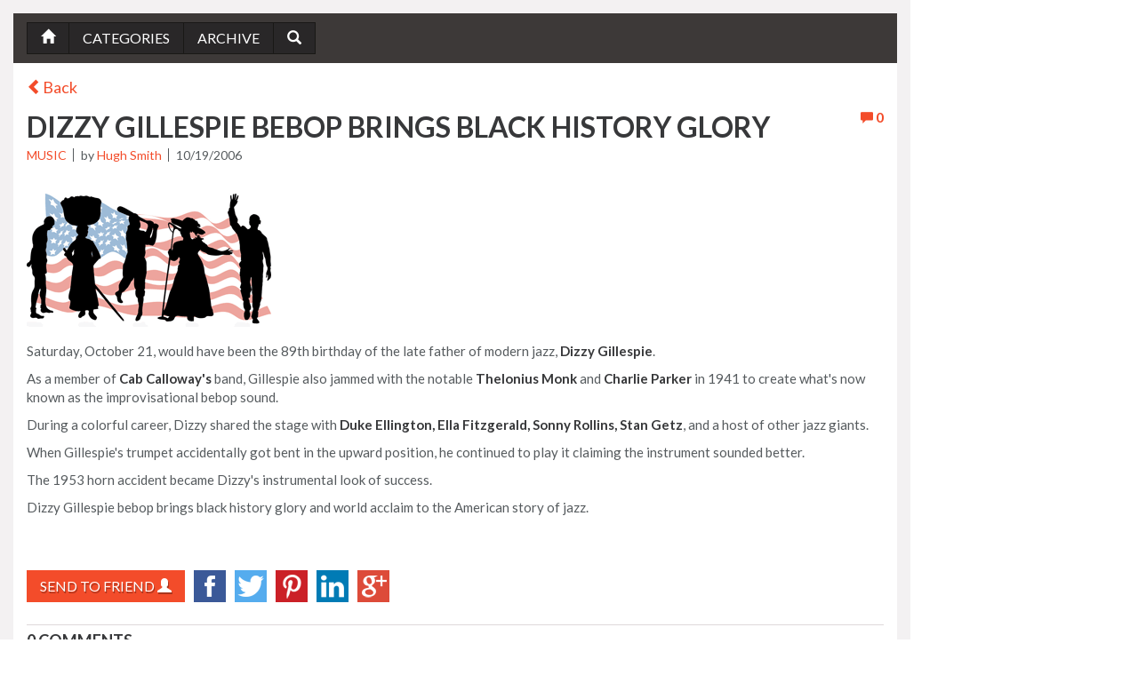

--- FILE ---
content_type: text/html; charset=utf-8
request_url: https://quikthinking.com/blackhistorypeople/dizzy-gillespie-bebop-brings-black-history-glory-43.html
body_size: 4592
content:
<!DOCTYPE html>
<html>
	<head>
		<meta http-equiv="Content-type" content="text/html; charset=utf-8" />
		<meta http-equiv="X-UA-Compatible" content="IE=edge">
		<meta name="viewport" content="width=device-width, initial-scale=1">
		<title>Dizzy Gillespie Bebop Brings Black History Glory</title>
<meta name="keywords" content="Dizzy Gillespie" />
<meta name="description" content="Dizzy Gillespie Bebop Brings Black History Glory" />
<meta property="og:type" content="Website" />
<meta property="og:title" content="Dizzy Gillespie Bebop Brings Black History Glory" />
<meta property="og:description" content="Dizzy Gillespie Bebop Brings Black History Glory" />
<meta property="og:url" content="https://quikthinking.com:443/blackhistorypeople/dizzy-gillespie-bebop-brings-black-history-glory-43.html" />
<meta property="og:image" content="https://quikthinking.com/blackhistorypeople/app/web/upload/medium/43_024d52346dd662baed31e126ec755238.png" />
<meta name="twitter:image:src" content="https://quikthinking.com/blackhistorypeople/app/web/upload/medium/43_024d52346dd662baed31e126ec755238.png">
	<head>
	<body>
		<div style="max-width: 1024px;">
			<link type="text/css" rel="stylesheet" href="https://quikthinking.com/blackhistorypeople/core/framework/libs/pj/css/pj.bootstrap.min.css" /><link type="text/css" rel="stylesheet" href="https://quikthinking.com/blackhistorypeople/app/web/css/style.css" /><link type="text/css" rel="stylesheet" href="https://quikthinking.com/blackhistorypeople/app/web/css/fonts/theme2.css" /><link type="text/css" rel="stylesheet" href="https://quikthinking.com/blackhistorypeople/app/web/css/themes/theme2.css" /><div id="pjWrapper">
	<div id="pjSbContainer_5430" class="container-fluid pjBlContainer">
		<div class="panel panel-default pjBlMain">
		
			<header class="panel-heading pjBlHeader">
	<div class="pjBlHeaderInner">
		<div class="btn-group pjBlNav">
						<a href="/blackhistorypeople/preview.php" type="button" class="btn btn-default">
				<span class="glyphicon glyphicon-home" aria-hidden="true"></span>
			</a>
							<button type="button" class="btn btn-default pjBlFiltersTrigger" data-pjBlFilter="#pjBlFilterCategories">Categories</button>
							<button type="button" class="btn btn-default pjBlFiltersTrigger" data-pjBlFilter="#pjBlFilterArchive">Archive</button>
		
			<div class="btn btn-default pjBlSearch">
				<form id="pjSbSearchForm_5430" action="/blackhistorypeople/preview.php" method="get">
					<label for="pjBlSearchField">
						<span class="glyphicon glyphicon-search" aria-hidden="true"></span>
					</label>
					<input type="hidden" name="controller" value="pjLoad" />
					<input type="hidden" name="action" value="pjActionIndex" />
					<input type="hidden" name="dosearch" value="1" />
					<input type="hidden" name="category_id" value="" />
					<input type="hidden" name="archive" value="" />
					
					<input type="text" name="keyword" value="" class="form-control" id="pjBlSearchField"/>
				</form>
			</div>
		</div><!-- /.btn-group pjBlNav -->
	</div><!-- /.pjBlHeaderInner -->
	
	<div class="pjBlFiltersDropdown">
		<button type="button" class="btn pjBlFiltersRemove">
			<span class="glyphicon glyphicon-remove" aria-hidden="true"></span>
		</button>
					<div class="pjBlFilter" id="pjBlFilterCategories">
				<p class="pjBlFilterTitle">Categories</p><!-- /.pjBlFilterTitle -->
	
				<ul class="list-unstyled">
					<li class="active"><a href="/blackhistorypeople/preview.php?controller=pjLoad&amp;action=pjActionIndex">All posts</a></li>					
												<li><a class="pjSbCategoryItem" href="/blackhistorypeople/category/1/personal.html" data-id="1">Personal</a></li>
														<li><a class="pjSbCategoryItem" href="/blackhistorypeople/category/2/music.html" data-id="2">Music</a></li>
														<li><a class="pjSbCategoryItem" href="/blackhistorypeople/category/3/civil-rights.html" data-id="3">Civil Rights</a></li>
														<li><a class="pjSbCategoryItem" href="/blackhistorypeople/category/4/entertainment.html" data-id="4">Entertainment</a></li>
														<li><a class="pjSbCategoryItem" href="/blackhistorypeople/category/5/inventors.html" data-id="5">Inventors</a></li>
														<li><a class="pjSbCategoryItem" href="/blackhistorypeople/category/6/sports.html" data-id="6">Sports</a></li>
														<li><a class="pjSbCategoryItem" href="/blackhistorypeople/category/7/history.html" data-id="7">History</a></li>
														<li><a class="pjSbCategoryItem" href="/blackhistorypeople/category/8/commentary.html" data-id="8">Commentary</a></li>
														<li><a class="pjSbCategoryItem" href="/blackhistorypeople/category/9/dance.html" data-id="9">Dance</a></li>
														<li><a class="pjSbCategoryItem" href="/blackhistorypeople/category/10/education.html" data-id="10">Education</a></li>
														<li><a class="pjSbCategoryItem" href="/blackhistorypeople/category/11/news.html" data-id="11">News</a></li>
														<li><a class="pjSbCategoryItem" href="/blackhistorypeople/category/12/website.html" data-id="12">Website</a></li>
														<li><a class="pjSbCategoryItem" href="/blackhistorypeople/category/13/medicine.html" data-id="13">Medicine</a></li>
														<li><a class="pjSbCategoryItem" href="/blackhistorypeople/category/14/film.html" data-id="14">Film</a></li>
														<li><a class="pjSbCategoryItem" href="/blackhistorypeople/category/15/law.html" data-id="15">Law</a></li>
														<li><a class="pjSbCategoryItem" href="/blackhistorypeople/category/16/government.html" data-id="16">Government</a></li>
														<li><a class="pjSbCategoryItem" href="/blackhistorypeople/category/17/art.html" data-id="17">Art</a></li>
														<li><a class="pjSbCategoryItem" href="/blackhistorypeople/category/18/research.html" data-id="18">Research</a></li>
														<li><a class="pjSbCategoryItem" href="/blackhistorypeople/category/19/science.html" data-id="19">Science</a></li>
														<li><a class="pjSbCategoryItem" href="/blackhistorypeople/category/20/writers.html" data-id="20">Writers</a></li>
														<li><a class="pjSbCategoryItem" href="/blackhistorypeople/category/21/media.html" data-id="21">Media</a></li>
														<li><a class="pjSbCategoryItem" href="/blackhistorypeople/category/22/timeline.html" data-id="22">Timeline</a></li>
														<li><a class="pjSbCategoryItem" href="/blackhistorypeople/category/23/armed-forces.html" data-id="23">Armed Forces</a></li>
														<li><a class="pjSbCategoryItem" href="/blackhistorypeople/category/24/poets.html" data-id="24">Poets</a></li>
														<li><a class="pjSbCategoryItem" href="/blackhistorypeople/category/25/technology.html" data-id="25">Technology</a></li>
														<li><a class="pjSbCategoryItem" href="/blackhistorypeople/category/26/biography.html" data-id="26">Biography</a></li>
														<li><a class="pjSbCategoryItem" href="/blackhistorypeople/category/27/theater.html" data-id="27">Theater</a></li>
														<li><a class="pjSbCategoryItem" href="/blackhistorypeople/category/28/journalism.html" data-id="28">Journalism</a></li>
														<li><a class="pjSbCategoryItem" href="/blackhistorypeople/category/29/chemistry.html" data-id="29">Chemistry</a></li>
														<li><a class="pjSbCategoryItem" href="/blackhistorypeople/category/30/photo.html" data-id="30">Photo</a></li>
														<li><a class="pjSbCategoryItem" href="/blackhistorypeople/category/32/books.html" data-id="32">Books</a></li>
											</ul><!-- /.list-unstyled -->
			</div><!-- /#pjBlFilterCategories.pjBlFilter -->
				
		<div class="pjBlFilter" id="pjBlFilterArchive">
			<p class="pjBlFilterTitle">Archive</p><!-- /.pjBlFilterTitle -->
	
			<ul class="list-unstyled">
				<li class="active"><a class="pjSbArchiveItem" href="#" data-archive="">All posts</a></li>
									<li><a class="pjSbArchiveItem" href="#" data-archive="2015">2015 (10)</a></li>
										<li><a class="pjSbArchiveItem" href="#" data-archive="2014">2014 (15)</a></li>
										<li><a class="pjSbArchiveItem" href="#" data-archive="2013">2013 (13)</a></li>
										<li><a class="pjSbArchiveItem" href="#" data-archive="2012">2012 (12)</a></li>
										<li><a class="pjSbArchiveItem" href="#" data-archive="2011">2011 (12)</a></li>
										<li><a class="pjSbArchiveItem" href="#" data-archive="2010">2010 (15)</a></li>
										<li><a class="pjSbArchiveItem" href="#" data-archive="2009">2009 (17)</a></li>
										<li><a class="pjSbArchiveItem" href="#" data-archive="2008">2008 (24)</a></li>
										<li><a class="pjSbArchiveItem" href="#" data-archive="2007">2007 (36)</a></li>
										<li><a class="pjSbArchiveItem" href="#" data-archive="2006">2006 (50)</a></li>
								</ul><!-- /.list-unstyled -->
		</div><!-- /#pjBlFilterArchive.pjBlFilter -->
	</div><!-- /.pjBlFiltersDropdown -->
	</header><!-- /.panel-heading pjBlHeader -->
			<div class="panel-body pjBlBody">
				<article class="pjBlArticle">
											<p><a href="/blackhistorypeople/preview.php?controller=pjLoad&amp;action=pjActionIndex" class="pjBlBackLink"><span class="glyphicon glyphicon-chevron-left" aria-hidden="true"></span>Back</a></p>
												<header class="pjBlArticleHead">
							<p class="pjBlArticleTitle">
								<a href="#pjBlArticleComments" class="pull-right pjBlCommentsCounter">
									<span class="glyphicon glyphicon-comment" aria-hidden="true"></span>
									<span>0</span>
								</a>
								Dizzy Gillespie Bebop Brings Black History Glory							</p><!-- /.pjBlArticleTitle -->
	
							<ul class="list-inline pjBlArticleMeta">
																	<li class="pjBlArticleCategory">
										<a href="/blackhistorypeople/category/2/music.html">Music</a>
									</li><!-- /.pjBlArticleCategory -->
										
								<li class="pjBlArticleAuthor">
									by <span>Hugh Smith</span>
								</li><!-- /.pjBlArticleAuthor -->
	
								<li class="pjBlArticleDate">10/19/2006</li><!-- /.pjBlArticleDate -->
							</ul><!-- /.list-inline pjBlArticleMeta -->
													</header><!-- /.pjBlArticleHead -->
	
						<div class="pjBlArticleBody">
															<img src="https://quikthinking.com/blackhistorypeople/app/web/upload/source/43_024d52346dd662baed31e126ec755238.png" alt="" />
								<p>Saturday, October 21, would have been the 89th birthday of the late father of modern jazz, <strong>Dizzy Gillespie</strong>.</p>
<p>As a member of <strong>Cab Calloway's</strong> band, Gillespie also jammed with the notable <strong>Thelonius Monk</strong> and <strong>Charlie Parker</strong> in 1941 to create what's now known as the improvisational bebop sound.</p>
<p>During a colorful career, Dizzy shared the stage with <strong>Duke Ellington, Ella Fitzgerald, Sonny Rollins, Stan Getz</strong>, and a host of other jazz giants.</p>
<p>When Gillespie's trumpet accidentally got bent in the upward position, he continued to play it claiming the instrument sounded better.</p>
<p>The 1953 horn accident became Dizzy's instrumental look of success.</p>
<p>Dizzy Gillespie bebop brings black history glory and world acclaim to the American story of jazz.</p>	
						</div><!-- /.pjBlArticleBody -->
	
						<footer class="pjBlArticleFoot">
															<div class="pjBlSocials pjBlArticleSocials">
									<ul class="list-inline">
										
										<li>
											<a href="#" class="btn btn-primary" data-toggle="modal" data-target="#pjBlSendMessage">
												Send to Friend												<span class="glyphicon glyphicon-user" aria-hidden="true"></span>
											</a>
										</li>
											
										<li><a href="http://www.facebook.com/sharer.php?u=https://quikthinking.com:443/blackhistorypeople/dizzy-gillespie-bebop-brings-black-history-glory-43.html&t=dizzy+gillespie+bebop+brings+black+history+glory" class="pjBlLinkFacebook" target="_blank">facebook</a></li>
										<li><a href="https://twitter.com/intent/tweet?source=webclient&text=Dizzy%20Gillespie%20Bebop%20Brings%20Black%20History%20Glory&url=https%3A%2F%2Fquikthinking.com%3A443%2Fblackhistorypeople%2Fdizzy-gillespie-bebop-brings-black-history-glory-43.html" class="pjBlLinkTwitter" target="_blank">twitter</a></li>
										<li><a href="http://pinterest.com/pin/create/button/?url=https://quikthinking.com:443/blackhistorypeople/dizzy-gillespie-bebop-brings-black-history-glory-43.html&media=https://quikthinking.com/blackhistorypeople/app/web/upload/medium/43_024d52346dd662baed31e126ec755238.png&description=Dizzy Gillespie Bebop Brings Black History Glory" class="pjBlLinkPinterest" target="_blank">Pinterest</a></li>
										<li><a href="http://www.linkedin.com/shareArticle?mini=true&url=https://quikthinking.com:443/blackhistorypeople/dizzy-gillespie-bebop-brings-black-history-glory-43.html&title=Dizzy Gillespie Bebop Brings Black History Glory&source=https://quikthinking.com:443/blackhistorypeople/dizzy-gillespie-bebop-brings-black-history-glory-43.html" class="pjBlLinkLinkedIn" target="_blank">LinkedIn</a></li>
										<li><a href="https://plusone.google.com/_/+1/confirm?hl=en&url=https://quikthinking.com:443/blackhistorypeople/dizzy-gillespie-bebop-brings-black-history-glory-43.html" class="pjBlLinkGooglePlus" target="_blank">googlePlus</a></li>
									</ul><!-- /.list-inline -->
								</div><!-- /.pjBlSocials pjBlArticleSocials -->
									
	
							<div id="pjBlArticleComments" class="pjBlArticleComments">
								<p class="pjBlArticleCommentsTitle">0&nbsp;Comments</p><!-- /.pjBlArticleCommentsTitle -->
																	<ul class="list-unstyled pjBlComments">
										<li class="pjBlComment">
											There is no comment found.										</li>
									</ul>
																</div><!-- /#pjBlArticleComments.pjBlArticleComments -->
						</footer><!-- /.pjBlArticleFoot -->
										</article><!-- /.pjBlArticle -->
			</div><!-- /.panel-body pjBlBody -->
		</div><!-- /.panel panel-default pjBlMain -->
	</div><!-- /.container-fluid pjBlContainer -->

			<div id="pjBlSendMessage" class="modal fade pjBlModal" tabindex="-1" role="dialog">
			<div class="modal-dialog">
				<div class="modal-content pjBlForm">
					<form id="pjSbSendToFriend_5430" action="#" method="post" data-toggle="validator" role="form">
						<header class="modal-header">
							<button type="button" class="close" data-dismiss="modal" aria-label="Close">
								<span aria-hidden="true">&times;</span>
							</button>
						
							<h3 class="modal-title">Send to Friend</h3><!-- /.modal-title -->
						</header><!-- /.modal-header -->
						
						<div class="modal-body">
							
							<div class="form-group">
								
								<input type="email" name="send_to" class="form-control" placeholder="Email"/>
	
								<div class="help-block with-errors"><ul class="list-unstyled"></ul></div><!-- /.help-block with-errors -->
							</div><!-- /.form-group -->
	
							<div class="form-group">
								<input name="subject" class="form-control" placeholder="Subject"/>
								
								<div class="help-block with-errors"><ul class="list-unstyled"></ul></div><!-- /.help-block with-errors -->
							</div><!-- /.form-group -->
	
							<div class="form-group">
								
								<textarea name="message" cols="30" rows="10" class="form-control" placeholder="Enter message">https://quikthinking.com:443/blackhistorypeople/dizzy-gillespie-bebop-brings-black-history-glory-43.html</textarea>
	
								<div class="help-block with-errors"><ul class="list-unstyled"></ul></div><!-- /.help-block with-errors -->
							</div><!-- /.form-group -->
	
							<div class="form-group pjBlFormCaptcha">
								<div>
									<input name="captcha" class="form-control required" maxlength="6" placeholder="Enter captcha"/>
									<img src="/blackhistorypeople/index.php?controller=pjFront&amp;action=pjActionCaptchaSend&amp;rand=676203" alt="Captcha" class="stb-block stb-float-left" />
								</div>
								<div class="help-block with-errors"><ul class="list-unstyled"></ul></div><!-- /.help-block with-errors -->
							</div><!-- /.form-group pjBlFormCaptcha -->
							
							<div style="display: none;"><label id="pjSbSendMessage_5430"></label></div>
						</div><!-- /.modal-body -->
						
						<footer class="modal-footer">
							<button type="submit" class="btn btn-primary">Send</button>
						</footer><!-- /.modal-footer -->
					</form>
				</div><!-- /.modal-content pjBlForm -->
			</div><!-- /.modal-dialog -->
		</div><!-- /#pjBlSendMessage.modal fade pjBlModal -->
		</div><!-- /#pjWrapper -->
<script type="text/javascript">
var pjQ = pjQ || {},
	StivaBlog;
(function () {
	"use strict";
	var loadRemote = function(url, type, callback) {
		var _element, _type, _attr, scr, s, element;
		
		switch (type) {
		case 'css':
			_element = "link";
			_type = "text/css";
			_attr = "href";
			break;
		case 'js':
			_element = "script";
			_type = "text/javascript";
			_attr = "src";
			break;
		}
		
		scr = document.getElementsByTagName(_element);
		s = scr[scr.length - 1];
		element = document.createElement(_element);
		element.type = _type;
		if (type == "css") {
			element.rel = "stylesheet";
		}
		if (element.readyState) {
			element.onreadystatechange = function () {
				if (element.readyState == "loaded" || element.readyState == "complete") {
					element.onreadystatechange = null;
					callback();
				}
			};
		} else {
			element.onload = function () {
				callback();
			};
		}
		element[_attr] = url;
		s.parentNode.insertBefore(element, s.nextSibling);
	},
	loadScript = function (url, callback) {
		loadRemote(url, "js", callback);
	},
	loadCss = function (url, callback) {
		loadRemote(url, "css", callback);
	};

	var STBObj = {
		server: "https://quikthinking.com/blackhistorypeople/",
		folder: "/blackhistorypeople/",
		index: 5430,
				
		already_voted: "You already voted.",
		thank_vote: "Thank you for voting.",
		required_field: "This field is required.",
		invalid_email: "Email address is not valid.",
		captcha_incorrect: "Captcha is incorrect.",
		banned_msg: "Comment contains banned words.",
		send_msg: "Your message is sending...",
		send_ok: "Your message has been sent to your friend.",

		show_category: "Yes",
		reject_links: "Yes",
		
		show_message: false,
		banned_words: "bullshit, fuck, nigger",
		reject_msg: "The field cannot include URL.",
	};
		loadScript("https://quikthinking.com/blackhistorypeople/core/third-party/pj_jquery/1.11.2/pjQuery.min.js", function () {
		loadScript("https://quikthinking.com/blackhistorypeople/core/third-party/pj_validate/1.10.0/pjQuery.validate.min.js", function () {
			loadScript("https://quikthinking.com/blackhistorypeople/core/third-party/pj_validate/1.10.0/pjQuery.additional-methods.min.js", function () {
				loadScript("https://quikthinking.com/blackhistorypeople/core/third-party/pj_bootstrap/3.3.2/pjQuery.bootstrap.min.js", function () {
					loadScript("https://quikthinking.com/blackhistorypeople/app/web/js/pjLoad.js", function () {
						StivaBlog = new StivaBlog(STBObj);
					});
				});	
			});
		});
	});
})();
</script>
		</div>
	</body>
</html>


--- FILE ---
content_type: text/css
request_url: https://quikthinking.com/blackhistorypeople/app/web/css/style.css
body_size: 3206
content:
/* ==========================================================================
	#Transitions
========================================================================== */
#pjWrapper .btn,
#pjWrapper .pjBlSocials a,
#pjWrapper .form-control,
#pjWrapper .pjBlNav .pjBlSearch label,
#pjWrapper .pjBlFiltersDropdown,
#pjWrapper .pjBlFilter a,
#pjWrapper .pjBlPost .pjBlPostImageOverlay,
#pjWrapper .pjBlCommentsCounter,
#pjWrapper .pjBlPost .pjBlPostTitle a,
#pjWrapper .pjBlPost .pjBlPostMeta li,
#pjWrapper .pjBlPost .pjBlPostMeta li a,
#pjWrapper .pjBlPaging .pagination a,
#pjWrapper .pjBlArticle .pjBlArticleBody a,
#pjWrapper .pjBlArticle .pjBlArticleHead .pjBlArticleMeta li a { -webkit-transition: none; -moz-transition: none; -ms-transition: none; -o-transition: none; transition: none; }

/* ==========================================================================
	#General
========================================================================== */
#pjWrapper a[href^=tel] { color: inherit; }
#pjWrapper a:focus,
#pjWrapper button:focus { outline: unset; outline: none; }

#pjWrapper .pjBlContainer { padding: 15px; }

/* ==========================================================================
	#Buttons
========================================================================== */
#pjWrapper .btn { border-radius: 0; }

#pjWrapper .btn-default { height: 36px; padding: 0 15px; font-size: 16px; line-height: 32px; font-weight: 400; text-transform: uppercase; }

#pjWrapper .btn-primary { height: 36px; padding: 0 15px; border: 0 solid #ff7474; font-size: 16px; line-height: 36px; font-weight: 400; text-transform: uppercase; }

/* ==========================================================================
	#Socials
========================================================================== */
#pjWrapper .pjBlSocials { padding: 10px 0; font-size: 0; }
#pjWrapper .pjBlSocials ul { margin: 0; }
#pjWrapper .pjBlSocials li,
#pjWrapper .pjBlSocials a { display: inline-block; vertical-align: middle; }
#pjWrapper .pjBlSocials li { padding: 5px 10px 5px 0; }
#pjWrapper .pjBlSocials [class^="pjBlLink"] { overflow: hidden; width: 36px; height: 36px; background: url(../img/frontend/sprite.png); font-size: 0; white-space: nowrap; text-indent: 200%; }
#pjWrapper .pjBlSocials .pjBlLinkFacebook { background-position: 8px 2px; }
#pjWrapper .pjBlSocials .pjBlLinkTwitter { background-position: -56px 2px; }
#pjWrapper .pjBlSocials .pjBlLinkPinterest { background-position: -196px 1px; }
#pjWrapper .pjBlSocials .pjBlLinkLinkedIn { background-position: -267px 1px; }
#pjWrapper .pjBlSocials .pjBlLinkGooglePlus { background-position: -127px 2px; }
#pjWrapper .pjBlSocials .pjBlLinkInstagram { background-position: -347px 1px; }

/* ==========================================================================
	#Forms
========================================================================== */
#pjWrapper .pjBlForm .form-group { position: relative; margin: 0; padding-bottom: 25px; }
#pjWrapper .pjBlForm .form-control { height: 36px; padding: 0 15px; border: 1px solid #e4e2e3; border-radius: 0; }
#pjWrapper .pjBlForm textarea.form-control { height: 190px; padding: 15px; }
#pjWrapper .pjBlForm label { margin: 0 0 5px; font-size: 15px; line-height: 1.4; font-weight: 400; }

#pjWrapper .pjBlForm .pjBlFormCaptcha { font-size: 0; }
#pjWrapper .pjBlForm .pjBlFormCaptcha .form-control,
#pjWrapper .pjBlForm .pjBlFormCaptcha img { display: inline-block; vertical-align: middle; }
#pjWrapper .pjBlForm .pjBlFormCaptcha .form-control { width: 190px; margin-right: 10px; }

#pjWrapper .pjBlForm .help-block,
#pjWrapper .pjBlForm .help-block ul,
#pjWrapper .pjBlForm .help-block li { margin: 0; }
#pjWrapper .pjBlForm .help-block { position: absolute; bottom: 8px; left: 0; overflow: hidden; width: 100%; }
#pjWrapper .pjBlForm .help-block li { overflow: hidden; max-width: 100%; font-size: 13px; white-space: nowrap; -ms-text-overflow: ellipsis; text-overflow: ellipsis; }

/* ==========================================================================
	#pjBlModal
========================================================================== */
#pjWrapper .pjBlModal .modal-content,
#pjWrapper .pjBlModal .modal-header,
#pjWrapper .pjBlModal .modal-body,
#pjWrapper .pjBlModal .modal-footer { border-radius: 0; }
#pjWrapper .pjBlModal .modal-title { font-size: 24px; line-height: 1.4; font-weight: 700; text-transform: uppercase; }

/* ==========================================================================
	#Main
========================================================================== */
#pjWrapper .pjBlMain { position: relative; /* overflow: hidden;  */}
#pjWrapper .pjBlMain,
#pjWrapper .pjBlHeader,
#pjWrapper .pjBlBody,
#pjWrapper .pjBlFooter { border-width: 0; border-radius: 0; -webkit-box-shadow: none; box-shadow: none; }

/* ==========================================================================
	#pjBlHeader
========================================================================== */
#pjWrapper .pjBlHeader { padding: 0; }
#pjWrapper .pjBlHeader .pjBlHeaderInner { position: relative; z-index: 4; padding: 10px; }
#pjWrapper .pjBlNav { padding: 0 5px; }
#pjWrapper .pjBlNav .btn-default:hover,
#pjWrapper .pjBlNav .btn-default:focus,
#pjWrapper .pjBlNav .btn-default.active,
#pjWrapper .pjBlNav .btn-default.pjBlFiltersTriggerActive { -webkit-box-shadow: none; box-shadow: none; }
#pjWrapper .pjBlNav .btn-default:hover,
#pjWrapper .pjBlNav .btn-default:focus { z-index: 2; }
#pjWrapper .pjBlNav .btn-default.active,
#pjWrapper .pjBlNav .btn-default.pjBlFiltersTriggerActive { z-index: 3; }
#pjWrapper .pjBlNav .pjBlSearch { padding: 0; font-size: 0; }
#pjWrapper .pjBlNav .pjBlSearch.pjBlSearchActive { z-index: 3; }
#pjWrapper .pjBlNav .pjBlSearch label,
#pjWrapper .pjBlNav .pjBlSearch .form-control { display: inline-block; margin: 0; vertical-align: middle; }
#pjWrapper .pjBlNav .pjBlSearch .form-control { width: 0; padding: 0; border: 0; background: none; border-radius: 0; -webkit-box-shadow: none; box-shadow: none; }
#pjWrapper .pjBlNav .pjBlSearch.pjBlSearchActive .form-control,
#pjWrapper .pjBlNav .pjBlSearch .form-control:focus { width: 160px; padding: 0 10px 0 0; }
#pjWrapper .pjBlNav .pjBlSearch label { padding: 0 15px; font-size: 16px; cursor: pointer; }

/* ==========================================================================
	#pjBlFiltersDropdown
========================================================================== */
#pjWrapper .pjBlFiltersDropdown { position: absolute; top: 0; left: 0; z-index: 3; overflow: hidden; visibility: hidden; width: 290px; max-width: 100%; height: auto; min-height: calc(100% - 56px); max-height: 0; padding: 40px 0 0; opacity: 0; }
#pjWrapper .pjBlFiltersDropdown.pjBlFiltersDropdownActive { top: 56px; visibility: visible; opacity: 1; max-height: 9999px; }
#pjWrapper .pjBlFiltersDropdown .pjBlFiltersRemove { position: absolute; top: 5px; right: 5px; width: 24px; height: 24px; padding: 0; border: 2px solid #767d83; line-height: 22px; text-align: center; }
#pjWrapper .pjBlFilter { display: none; }
#pjWrapper .pjBlFilter.pjBlFilterActive { display: block; }
#pjWrapper .pjBlFilter .pjBlFilterTitle { margin: 0; padding: 5px 10px; font-size: 22px; line-height: 1.4; font-weight: 700; text-transform: uppercase; }
#pjWrapper .pjBlFilter ul { margin: 0; padding: 0 0 10px; }
#pjWrapper .pjBlFilter li { border-bottom: 1px solid #33b6ae; }
#pjWrapper .pjBlFilter a { display: block; padding: 5px 15px; border-left: 0px solid #33b6ae; font-size: 16px; line-height: 1.6; }
#pjWrapper .pjBlFilter a:hover,
#pjWrapper .pjBlFilter a:focus,
#pjWrapper .pjBlFilter .active a { text-decoration: none; }
#pjWrapper .pjBlFilter a:hover,
#pjWrapper .pjBlFilter a:focus { border-left-width: 8px; }
#pjWrapper .pjBlFilter .active a { border-left-width: 10px; }

/* ==========================================================================
	#pjBlBody
========================================================================== */
#pjWrapper .pjBlBody { position: relative; z-index: 1; }

/* ==========================================================================
	#pjBlPost
========================================================================== */
#pjWrapper .pjBlPost { padding: 20px 15px; }
#pjWrapper .pjBlPost:last-of-type { border-bottom-width: 0; }
#pjWrapper .pjBlPost .pjBlPostImage img { max-width: 100%; height: auto; }
#pjWrapper .pjBlPost .pjBlPostImage a { position: relative; display: block; text-align: center; }
#pjWrapper .pjBlPost .img-holder { display: inline-block; position: relative; }
#pjWrapper .pjBlPost .pjBlPostImageOverlay { position: absolute; top: 0; right: 0; bottom: 0; left: 0; font-size: 0; text-align: center; opacity: 0; }
#pjWrapper .pjBlPost:hover .pjBlPostImageOverlay { opacity: 1; }
#pjWrapper .pjBlPost .pjBlPostImageOverlay:before { display: inline-block; height: 100%; margin-left: -0.25em; vertical-align: middle; content: ''; }
#pjWrapper .pjBlPost .pjBlPostImageOverlay .btn { max-width: 100%; text-align: center; -webkit-transform: scale(0); -ms-transform: scale(0); -o-transform: scale(0); transform: scale(0); }
#pjWrapper .pjBlPost:hover .pjBlPostImageOverlay .btn { -webkit-transform: scale(1); -ms-transform: scale(1); -o-transform: scale(1); transform: scale(1); }

#pjWrapper .pjBlPost .pjBlPostContent p,
#pjWrapper .pjBlPost .pjBlPostContent .pjBlPostParagraph { font-size: 16px; line-height: 1.5em; }
#pjWrapper .pjBlPost .pjBlPostContent .pjBlPostParagraph { position: relative; overflow: hidden; display: block; max-height: 3em; margin-right: -.5em; padding-right: 1em; text-align: justify; }
#pjWrapper .pjBlPost .pjBlPostContent .pjBlPostParagraph:before,
#pjWrapper .pjBlPost .pjBlPostContent .pjBlPostParagraph:after { position: absolute; right: 0; width: 1em; }
#pjWrapper .pjBlPost .pjBlPostContent .pjBlPostParagraph:before { bottom: 0; content: '...'; }
#pjWrapper .pjBlPost .pjBlPostContent .pjBlPostParagraph:after { height: 1em; margin-top: .2em; content: ''; }
#pjWrapper .pjBlPost .pjBlPostContent .pjBlPostTitle { margin: 0; padding-top: 3px; font-size: 24px; line-height: 1.4; font-weight: 700; text-transform: uppercase; }
#pjWrapper .pjBlPost .pjBlPostContent .pjBlPostTitle a { display: block; overflow: hidden; color: inherit; }
#pjWrapper .pjBlPost .pjBlPostContent .pjBlPostTitle a:hover,
#pjWrapper .pjBlPost .pjBlPostContent .pjBlPostTitle a:focus { text-decoration: none; }
#pjWrapper .pjBlCommentsCounter,
#pjWrapper .pjBlPost .pjBlPostContent .pjBlPostTitle .pjBlCommentsCounter { font-size: 16px; }
#pjWrapper .pjBlCommentsCounter:hover,
#pjWrapper .pjBlCommentsCounter:focus { text-decoration: none; }
#pjWrapper .pjBlCommentsCounter .glyphicon { font-size: 14px; }
#pjWrapper .pjBlPost .pjBlPostContent .pjBlPostMeta { margin: 0; }
#pjWrapper .pjBlPost .pjBlPostContent .pjBlPostMeta li { padding: 0 7px 0 0; margin-right: 5px; border-right: 1px solid #909898; font-size: 14px; line-height: 1.1; }
#pjWrapper .pjBlPost .pjBlPostContent .pjBlPostMeta li:last-of-type { border-right: 0; }
#pjWrapper .pjBlPost .pjBlPostContent .pjBlPostMeta .pjBlPostCategory { text-transform: uppercase; }
#pjWrapper .pjBlPost .pjBlPostContent .pjBlPostMeta .pjBlPostCategory a { color: inherit; }
#pjWrapper .pjBlPost .pjBlPostContent .pjBlPostMeta .pjBlPostCategory a:hover,
#pjWrapper .pjBlPost .pjBlPostContent .pjBlPostMeta .pjBlPostCategory a:focus { text-decoration: none; }
#pjWrapper .pjBlPost .pjBlPostContent .pjBlPostMeta .pjBlPostAuthor a { text-transform: capitalize; }
#pjWrapper .pjBlPost .pjBlPostContent .pjBlPostMeta .pjBlPostAuthor a:hover,
#pjWrapper .pjBlPost .pjBlPostContent .pjBlPostMeta .pjBlPostAuthor a:focus { text-decoration: none; }

#pjWrapper .pjBlRate { overflow: hidden; font-size: 0; line-height: 0; font-weight: bold; }
#pjWrapper .pjBlPost .pjBlRate { padding: 5px 0 10px; }

#pjWrapper .pjBlStarsResult,
#pjWrapper .pjBlStars { display: inline-block; vertical-align: top; }
#pjWrapper .pjBlRate .pjBlStarsResultCurrent { display: none; }
#pjWrapper .pjBlRate:hover .pjBlStarsResult { display: none; }
#pjWrapper .pjBlRate:hover .pjBlStarsResultCurrent { display: inline-block; }
#pjWrapper .pjBlPost .pjBlRate:hover .pjBlStarsResult { display: inline-block; }

#pjWrapper .pjBlStarsResult,
#pjWrapper .pjBlStarsResultCurrent { padding-left: 5px; font-size: 16px; line-height: 1.5; font-weight: 400; }

#pjWrapper .pjBlStars { position: relative; margin-right: 30px; }
#pjWrapper .pjBlStars label { margin: 0; padding: 0 3px 0 0; font-size: 18px; line-height: 1.4; cursor: pointer; }
#pjWrapper .pjBlStars input { position: absolute; top: 0; left: -999px; }

#pjWrapper .pjBlStars:hover > input:disabled + label { cursor: default; pointer-events: none; -webkit-user-select: none; -moz-user-select: none; -ms-user-select: none; -o-user-select: none; user-select: none; }

#pjWrapper .pjBlStars input:nth-of-type(1):checked ~ .pjBlStarsResultCurrent:after { content: '0'; }
#pjWrapper .pjBlStars input:nth-of-type(2):checked ~ .pjBlStarsResultCurrent:after,
#pjWrapper .pjBlStars label:nth-of-type(1):hover ~ .pjBlStarsResultCurrent:after { content: '1'; }
#pjWrapper .pjBlStars input:nth-of-type(3):checked ~ .pjBlStarsResultCurrent:after,
#pjWrapper .pjBlStars label:nth-of-type(2):hover ~ .pjBlStarsResultCurrent:after { content: '2'; }
#pjWrapper .pjBlStars input:nth-of-type(4):checked ~ .pjBlStarsResultCurrent:after,
#pjWrapper .pjBlStars label:nth-of-type(3):hover ~ .pjBlStarsResultCurrent:after { content: '3'; }
#pjWrapper .pjBlStars input:nth-of-type(5):checked ~ .pjBlStarsResultCurrent:after,
#pjWrapper .pjBlStars label:nth-of-type(4):hover ~ .pjBlStarsResultCurrent:after { content: '4'; }
#pjWrapper .pjBlStars input:nth-of-type(6):checked ~ .pjBlStarsResultCurrent:after,
#pjWrapper .pjBlStars label:nth-of-type(5):hover ~ .pjBlStarsResultCurrent:after { content: '5'; }
#pjWrapper .pjBlStars input:nth-of-type(7):checked ~ .pjBlStarsResultCurrent:after,
#pjWrapper .pjBlStars label:nth-of-type(6):hover ~ .pjBlStarsResultCurrent:after { content: '6'; }
#pjWrapper .pjBlStars input:nth-of-type(8):checked ~ .pjBlStarsResultCurrent:after,
#pjWrapper .pjBlStars label:nth-of-type(7):hover ~ .pjBlStarsResultCurrent:after { content: '7'; }
#pjWrapper .pjBlStars input:nth-of-type(9):checked ~ .pjBlStarsResultCurrent:after,
#pjWrapper .pjBlStars label:nth-of-type(8):hover ~ .pjBlStarsResultCurrent:after { content: '8'; }
#pjWrapper .pjBlStars input:nth-of-type(10):checked ~ .pjBlStarsResultCurrent:after,
#pjWrapper .pjBlStars label:nth-of-type(9):hover ~ .pjBlStarsResultCurrent:after { content: '9'; }
#pjWrapper .pjBlStars input:nth-of-type(11):checked ~ .pjBlStarsResultCurrent:after,
#pjWrapper .pjBlStars label:nth-of-type(10):hover ~ .pjBlStarsResultCurrent:after { content: '10'; }

/* ==========================================================================
	#pjBlPaging
========================================================================== */
#pjWrapper .pjBlPaging { padding: 10px 0; font-size: 0; }
#pjWrapper .pjBlPaging .pagination { margin: 0; padding: 0; }
#pjWrapper .pjBlPaging .pagination li { display: inline-block; }
#pjWrapper .pjBlPaging .pagination a { font-size: 16px; border-radius: 0; }
#pjWrapper .pjBlPaging .pagination .active a { cursor: default; pointer-events: none; -webkit-user-select: none; -moz-user-select: none; -ms-user-select: none; -o-user-select: none; user-select: none; }

/* ==========================================================================
	#pjBlFooter
========================================================================== */
#pjWrapper .pjBlFooter { position: relative; z-index: 2; }

/* ==========================================================================
	#pjBlArticle
========================================================================== */
#pjWrapper .pjBlArticle .pjBlBackLink{font-size: 18px;}
#pjWrapper .pjBlArticle .pjBlArticleHead { padding-bottom: 15px; }
#pjWrapper .pjBlArticle .pjBlArticleHead .pjBlArticleTitle { margin: 0; font-size: 32px; line-height: 1.4; font-weight: 700; text-transform: uppercase; }
#pjWrapper .pjBlArticle .pjBlArticleHead .pjBlArticleTitle .pjBlCommentsCounter { margin-left: 5px; }
#pjWrapper .pjBlArticle .pjBlArticleHead .pjBlArticleMeta { margin: 0; padding-bottom: 5px; }
#pjWrapper .pjBlArticle .pjBlArticleHead .pjBlArticleMeta li { padding: 0 7px 0 0; margin-right: 5px; border-right: 1px solid #909898; font-size: 14px; line-height: 1.1; }
#pjWrapper .pjBlArticle .pjBlArticleHead .pjBlArticleMeta li:last-of-type { border-right: 0; }
#pjWrapper .pjBlArticle .pjBlArticleHead .pjBlArticleMeta .pjBlArticleCategory { text-transform: uppercase; }
#pjWrapper .pjBlArticle .pjBlArticleHead .pjBlArticleMeta .pjBlArticleCategory a { color: inherit; }
#pjWrapper .pjBlArticle .pjBlArticleHead .pjBlArticleMeta .pjBlArticleCategory a:hover,
#pjWrapper .pjBlArticle .pjBlArticleHead .pjBlArticleMeta .pjBlArticleCategory a:focus { text-decoration: none; }
#pjWrapper .pjBlArticle .pjBlArticleHead .pjBlArticleMeta .pjBlArticleAuthor a { text-transform: capitalize; }
#pjWrapper .pjBlArticle .pjBlArticleHead .pjBlArticleMeta .pjBlArticleAuthor a:hover,
#pjWrapper .pjBlArticle .pjBlArticleHead .pjBlArticleMeta .pjBlArticleAuthor a:focus { text-decoration: none; }

#pjWrapper .pjBlArticle .pjBlArticleBody img,
#pjWrapper .pjBlArticle .pjBlArticleBody iframe { max-width: 100%; }
#pjWrapper .pjBlArticle .pjBlArticleBody p { margin: 0; padding: 5px 0; font-size: 15px; line-height: 1.4; }
#pjWrapper .pjBlArticle .pjBlArticleBody ul,
#pjWrapper .pjBlArticle .pjBlArticleBody ol { margin: 0; padding-top: 10px; padding-bottom: 10px; }
#pjWrapper .pjBlArticle .pjBlArticleBody li { font-size: 16px; line-height: 1.4; }
#pjWrapper .pjBlArticle .pjBlArticleBody strong { font-weight: 700; }
#pjWrapper .pjBlArticle .pjBlArticleBody a:hover { text-decoration: none; }
#pjWrapper .pjBlArticle .pjBlArticleBody a strong { color: inherit; }
#pjWrapper .pjBlArticle .pjBlArticleBody h1,
#pjWrapper .pjBlArticle .pjBlArticleBody h2,
#pjWrapper .pjBlArticle .pjBlArticleBody h3,
#pjWrapper .pjBlArticle .pjBlArticleBody h4,
#pjWrapper .pjBlArticle .pjBlArticleBody h5,
#pjWrapper .pjBlArticle .pjBlArticleBody h6 { margin: 0; padding: 5px 0 10px; }
#pjWrapper .pjBlArticle .pjBlArticleBody h1 { font-size: 34px; }
#pjWrapper .pjBlArticle .pjBlArticleBody h2 { font-size: 28px; }
#pjWrapper .pjBlArticle .pjBlArticleBody h3 { font-size: 24px; }
#pjWrapper .pjBlArticle .pjBlArticleBody h4 { font-size: 18px; }
#pjWrapper .pjBlArticle .pjBlArticleBody h5 { font-size: 16px; }
#pjWrapper .pjBlArticle .pjBlArticleBody h6 { font-size: 14px; }

#pjWrapper .pjBlArticle .pjBlArticleFoot { padding-top: 30px; }
#pjWrapper .pjBlArticle .pjBlArticleSocials { padding: 20px 0; border-bottom: 1px solid #e3e3e3; }
#pjWrapper .pjBlArticle .pjBlArticleComments { padding: 5px 0 15px; }
#pjWrapper .pjBlArticle .pjBlArticleComments .pjBlArticleCommentsTitle { font-size: 18px; line-height: 1.4; font-weight: 700; text-transform: uppercase; }

#pjWrapper .pjBlComments { margin: 0; padding: 15px 0; }
#pjWrapper .pjBlComment { padding: 10px 0; }
#pjWrapper .pjBlComment .pjBlCommentHead { position: relative; padding-bottom: 5px; border-bottom: 1px solid #e3e3e3; }
#pjWrapper .pjBlComment .pjBlCommentHead .pjBlCommentAuthor { margin: 0; font-size: 16px; line-height: 1.4; font-weight: 700; text-transform: capitalize; }
#pjWrapper .pjBlComment .pjBlCommentHead .pjBlCommentMeta { margin: 0; font-size: 13px; }
#pjWrapper .pjBlComment .pjBlCommentBody { padding: 10px 5px 0; }
#pjWrapper .pjBlComment .pjBlCommentBody p { margin: 0; font-size: 15px; line-height: 1.4; }

/* ==========================================================================
	.Modal
========================================================================== */
.modal-backdrop.fade {
	opacity: 0;
	filter: alpha(opacity=0);
}
.modal-backdrop.fade.in {
	opacity: 0.5;
	filter: alpha(opacity=50);
}
/* ==========================================================================
	#Responsive
========================================================================== */
@media only screen and (max-width: 767px) {
	/* ==========================================================================
		#pjBlPost
	========================================================================== */
	#pjWrapper .pjBlPost .pjBlPostContent p,
	#pjWrapper .pjBlPost .pjBlPostContent .pjBlPostParagraph { font-size: 14px; }
	#pjWrapper .pjBlPost .pjBlPostContent .pjBlPostTitle { font-size: 18px; }
	#pjWrapper .pjBlPost .pjBlPostContent .pjBlPostMeta li { font-size: 13px; }
	#pjWrapper .pjBlPost .pjBlRate { padding: 0 0 5px; }
}

@media only screen and (max-width: 640px) {
	/* ==========================================================================
		#Forms
	========================================================================== */
	#pjWrapper .pjBlForm .pjBlFormCaptcha .form-control { width: 170px; }

	/* ==========================================================================
		#Header
	========================================================================== */
	#pjWrapper .pjBlNav { width: 100%; }
	#pjWrapper .pjBlNav .btn-default { padding: 0 10px; }
	#pjWrapper .pjBlNav .pjBlSearch { display: block; width: 100%; margin: 5px 0 0; padding: 0; text-align: left; }
	#pjWrapper .pjBlNav .pjBlSearch .form-control,
	#pjWrapper .pjBlNav .pjBlSearch .form-control:focus { width: calc(100% - 60px); padding: 0; }
	#pjWrapper .pjBlFiltersDropdown { min-height: calc(100% - 96px); }
	#pjWrapper .pjBlFiltersDropdown.pjBlFiltersDropdownActive { top: 95px; }

	/* ==========================================================================
		#pjBlPost
	========================================================================== */
	#pjWrapper .pjBlPost { padding-bottom: 5px; }
	#pjWrapper .pjBlPost .pjBlPostImage,
	#pjWrapper .pjBlPost .pjBlPostContent { width: 100%; }
	#pjWrapper .pjBlPost .pjBlPostImage { padding: 0 0 10px; }
	#pjWrapper .pjBlPost .pjBlPostContent { padding: 0 5px; }
	#pjWrapper .pjBlStarsResult,
	#pjWrapper .pjBlStarsResultCurrent { font-size: 15px; }

	/* ==========================================================================
		#pjBlArticle
	========================================================================== */
	#pjWrapper .panel-body.pjBlBody { padding: 0; }
	#pjWrapper .pjBlArticle { padding: 10px 5px; }
	#pjWrapper .pjBlArticle .pjBlArticleHead .pjBlArticleTitle { font-size: 24px; line-height: 1.2; }
	#pjWrapper .pjBlArticle .pjBlArticleHead .pjBlArticleMeta li { font-size: 13px; }
}

--- FILE ---
content_type: text/css
request_url: https://quikthinking.com/blackhistorypeople/app/web/css/fonts/theme2.css
body_size: 105
content:
@import url(//fonts.googleapis.com/css?family=Lato:400,100,100italic,300,300italic,700,900,700italic,900italic,400italic);

--- FILE ---
content_type: text/css
request_url: https://quikthinking.com/blackhistorypeople/app/web/css/themes/theme2.css
body_size: 1390
content:
/* ==========================================================================
	#General
========================================================================== */
#pjWrapper { color: #565b5e; }

#pjWrapper * { font-family: 'Lato', sans-serif; }
#pjWrapper .fa { font-family: 'FontAwesome'; }
#pjWrapper .glyphicon { font-family: 'Glyphicons Halflings'; }

#pjWrapper .pjBlContainer { background: #f3f1f2; }

/* ==========================================================================
	#Buttons
========================================================================== */
#pjWrapper .btn-default { border-color: #292728; background: #292728; color: #fff; }
#pjWrapper .btn-default:hover,
#pjWrapper .btn-default:focus { border-color: #191816; background: #191816; }

#pjWrapper .btn-primary { border-color: #f34c2a; background: #f34c2a; color: #fff; text-shadow: 1px 2px rgba(0, 0, 0, .3); }
#pjWrapper .btn-primary:hover,
#pjWrapper .btn-primary:focus { border-color: #d0391c; background: #d0391c; }

/* ==========================================================================
	#Socials
========================================================================== */
#pjWrapper .pjBlSocials .pjBlLinkFacebook { background-color: #3b5998; }
#pjWrapper .pjBlSocials .pjBlLinkTwitter { background-color: #55acee; }
#pjWrapper .pjBlSocials .pjBlLinkPinterest { background-color: #cb2027; }
#pjWrapper .pjBlSocials .pjBlLinkLinkedIn { background-color: #007bb5; }
#pjWrapper .pjBlSocials .pjBlLinkGooglePlus { background-color: #dd4b39; }
#pjWrapper .pjBlSocials .pjBlLinkInstagram { background-color: #125688; }
#pjWrapper .pjBlSocials [class^="pjBlLink"]:hover { background-color: #d0391c; }

/* ==========================================================================
	#Forms
========================================================================== */
#pjWrapper .pjBlForm .form-control { border-color: #bebabb; background: #f3f1f2; -webkit-box-shadow: none; box-shadow: none; }
#pjWrapper .pjBlForm .form-control:focus { border-color: #d0391c; -webkit-box-shadow: 0 0 10px rgba(208, 57, 28, .3); box-shadow: 0 0 10px rgba(208, 57, 28, .3); }
#pjWrapper .pjBlForm label { color: #37383a; }

#pjWrapper .pjBlForm .has-error .form-control { border-color: #a94442; }
#pjWrapper .pjBlForm .has-error label,
#pjWrapper .pjBlForm .has-error li { color: #a94442; }
#pjWrapper .pjBlForm .has-success .form-control { border-color: #3c763d; }
#pjWrapper .pjBlForm .has-success label,
#pjWrapper .pjBlForm .has-success li { color: #3c763d; }

/* ==========================================================================
	#pjBlModal
========================================================================== */
#pjWrapper .pjBlModal .modal-title { color: #37383a; }

/* ==========================================================================
	#Main
========================================================================== */
#pjWrapper .pjBlMain,
#pjWrapper .pjBlHeader,
#pjWrapper .pjBlBody,
#pjWrapper .pjBlFooter { border-color: #ded8da; }

/* ==========================================================================
	#pjBlHeader
========================================================================== */
#pjWrapper .pjBlHeader,
#pjWrapper .pjBlHeader .pjBlHeaderInner { background: #3d3938; }
#pjWrapper .pjBlNav .btn-default { border-color: #191816; background: #292728; color: #fff; }
#pjWrapper .pjBlNav .btn-default:hover,
#pjWrapper .pjBlNav .btn-default:focus { border-color: #191816; background: #191816; }
#pjWrapper .pjBlNav .btn-default.active,
#pjWrapper .pjBlNav .btn-default.pjBlFiltersTriggerActive,
#pjWrapper .pjBlNav .pjBlSearch.pjBlSearchActive { border-color: #d0391c; background: #d0391c; }
#pjWrapper .pjBlNav .pjBlSearch label,
#pjWrapper .pjBlNav .pjBlSearch .form-control { color: #fff; }

/* ==========================================================================
	#pjBlFiltersDropdown
========================================================================== */
#pjWrapper .pjBlFiltersDropdown { background: #3d3938; }
#pjWrapper .pjBlFiltersDropdown .pjBlFiltersRemove { border-color: #191816; background: none; color: #191816; }
#pjWrapper .pjBlFiltersDropdown .pjBlFiltersRemove:hover,
#pjWrapper .pjBlFiltersDropdown .pjBlFiltersRemove:focus { border-color: #d0391c; background: #d0391c; color: #fff; }
#pjWrapper .pjBlFilter .pjBlFilterTitle { background: #f34c2a; color: #fff; }
#pjWrapper .pjBlFilter li { border-bottom-color: #d0391c; }
#pjWrapper .pjBlFilter a { border-left-color: #d0391c; color: #fff; }
#pjWrapper .pjBlFilter a:hover { color: #f34c2a; }

/* ==========================================================================
	#pjBlPost
========================================================================== */
#pjWrapper .pjBlPost { border-color: #ded8da; }
#pjWrapper .pjBlPost:nth-child(even) { background: #f3f1f2; }
#pjWrapper .pjBlPost .pjBlPostImageOverlay { background: rgba(61, 57, 56, .5); }
#pjWrapper .pjBlPost .pjBlPostContent p,
#pjWrapper .pjBlPost .pjBlPostContent .pjBlPostParagraph { color: #565b5e; }
#pjWrapper .pjBlPost .pjBlPostContent .pjBlPostParagraph:after { background: #fff; }
#pjWrapper .pjBlPost:nth-child(even) .pjBlPostContent .pjBlPostParagraph:after { background: #f3f1f2; }
#pjWrapper .pjBlPost .pjBlPostContent .pjBlPostTitle { color: #37383a; }
#pjWrapper .pjBlPost .pjBlPostContent .pjBlPostTitle a:hover,
#pjWrapper .pjBlPost .pjBlPostContent .pjBlPostTitle a:focus { color: #d0391c; }
#pjWrapper .pjBlCommentsCounter,
#pjWrapper .pjBlPost .pjBlPostContent .pjBlPostTitle .pjBlCommentsCounter { color: #f34c2a; }
#pjWrapper .pjBlCommentsCounter:hover,
#pjWrapper .pjBlCommentsCounter:focus { color: #d0391c; }
#pjWrapper .pjBlPost .pjBlPostContent .pjBlPostMeta li { border-right-color: #565b5e; color: #565b5e; }
#pjWrapper .pjBlPost .pjBlPostContent .pjBlPostMeta .pjBlPostCategory { color: #f34c2a; }
#pjWrapper .pjBlPost .pjBlPostContent .pjBlPostMeta .pjBlPostCategory a:hover,
#pjWrapper .pjBlPost .pjBlPostContent .pjBlPostMeta .pjBlPostCategory a:focus { color: #d0391c; }
#pjWrapper .pjBlPost .pjBlPostContent .pjBlPostMeta .pjBlPostAuthor span { color: #f34c2a; }
#pjWrapper .pjBlPost .pjBlPostContent .pjBlPostMeta .pjBlPostAuthor span:hover,
#pjWrapper .pjBlPost .pjBlPostContent .pjBlPostMeta .pjBlPostAuthor span:focus { color: #d0391c; }

#pjWrapper .pjBlRate { color: #333; }
#pjWrapper .pjBlStarsResult,
#pjWrapper .pjBlStarsResultCurrent { color: #565b5e; }
#pjWrapper .pjBlStars label { color: #d0391c; }

#pjWrapper .pjBlStars input:checked + label { color: #d0391c; }
#pjWrapper .pjBlStars input:checked ~ label { color: #f34c2a; }
#pjWrapper .pjBlStars:hover > input + label { color: #d0391c; }
#pjWrapper .pjBlStars:hover > input + label:hover ~ label { color: #f34c2a; }

/* ==========================================================================
	#pjBlPaging
========================================================================== */
#pjWrapper .pjBlPaging .pagination a { border-color: #d0391c; background: #d0391c; color: #fff; }
#pjWrapper .pjBlPaging .pagination a:hover,
#pjWrapper .pjBlPaging .pagination a:focus { border-color: #f34c2a; background: #f34c2a; }
#pjWrapper .pjBlPaging .pagination .active a { border-color: #f34c2a; background: #f34c2a; }

/* ==========================================================================
	#pjBlFooter
========================================================================== */
#pjWrapper .pjBlFooter { border-color: #3d3938; background: #3d3938; }

/* ==========================================================================
	#pjBlArticle
========================================================================== */
#pjWrapper .pjBlArticle .pjBlBackLink { color: #f34c2a; }
#pjWrapper .pjBlArticle .pjBlArticleHead .pjBlArticleTitle { color: #37383a; }
#pjWrapper .pjBlArticle .pjBlArticleHead .pjBlArticleMeta li { border-right-color: #565b5e; color: #565b5e; }
#pjWrapper .pjBlArticle .pjBlArticleHead .pjBlArticleMeta .pjBlArticleCategory { color: #f34c2a; }
#pjWrapper .pjBlArticle .pjBlArticleHead .pjBlArticleMeta .pjBlArticleCategory a:hover,
#pjWrapper .pjBlArticle .pjBlArticleHead .pjBlArticleMeta .pjBlArticleCategory a:focus { color: #d0391c; }
#pjWrapper .pjBlArticle .pjBlArticleHead .pjBlArticleMeta .pjBlArticleAuthor span { color: #f34c2a; }
#pjWrapper .pjBlArticle .pjBlArticleHead .pjBlArticleMeta .pjBlArticleAuthor span:hover,
#pjWrapper .pjBlArticle .pjBlArticleHead .pjBlArticleMeta .pjBlArticleAuthor span:focus { color: #d0391c; }
#pjWrapper .pjBlArticle .pjBlArticleBody p { color: #565b5e; }
#pjWrapper .pjBlArticle .pjBlArticleBody strong { color: #37383a; }
#pjWrapper .pjBlArticle .pjBlArticleBody a { color: #f34c2a; }
#pjWrapper .pjBlArticle .pjBlArticleBody a:hover { color: #d0391c; }
#pjWrapper .pjBlArticle .pjBlArticleBody h1,
#pjWrapper .pjBlArticle .pjBlArticleBody h2,
#pjWrapper .pjBlArticle .pjBlArticleBody h3,
#pjWrapper .pjBlArticle .pjBlArticleBody h4,
#pjWrapper .pjBlArticle .pjBlArticleBody h5,
#pjWrapper .pjBlArticle .pjBlArticleBody h6 { color: #37383a; }

#pjWrapper .pjBlArticle .pjBlArticleSocials { border-bottom-color: #ded8da; }
#pjWrapper .pjBlArticle .pjBlArticleComments .pjBlArticleCommentsTitle { color: #37383a; }
#pjWrapper .pjBlComment .pjBlCommentHead { border-bottom-color: #ded8da; }
#pjWrapper .pjBlComment .pjBlCommentHead .pjBlCommentAuthor { color: #37383a; }
#pjWrapper .pjBlComment .pjBlCommentHead .pjBlCommentMeta { color: #565b5e; }

--- FILE ---
content_type: text/css
request_url: https://quikthinking.com/blackhistorypeople/app/web/css/transitions.css
body_size: 265
content:
/* ==========================================================================
	#Transitions
========================================================================== */
#pjWrapper .btn,
#pjWrapper .pjBlSocials a,
#pjWrapper .form-control,
#pjWrapper .pjBlNav .pjBlSearch label,
#pjWrapper .pjBlFiltersDropdown,
#pjWrapper .pjBlFilter a,
#pjWrapper .pjBlPost .pjBlPostImageOverlay,
#pjWrapper .pjBlCommentsCounter,
#pjWrapper .pjBlPost .pjBlPostTitle a,
#pjWrapper .pjBlPost .pjBlPostMeta li,
#pjWrapper .pjBlPost .pjBlPostMeta li a,
#pjWrapper .pjBlPaging .pagination a,
#pjWrapper .pjBlArticle .pjBlArticleBody a,
#pjWrapper .pjBlArticle .pjBlArticleHead .pjBlArticleMeta li a { -webkit-transition: all .5s ease-in-out; -moz-transition: all .5s ease-in-out; -ms-transition: all .5s ease-in-out; -o-transition: all .5s ease-in-out; transition: all .5s ease-in-out; }